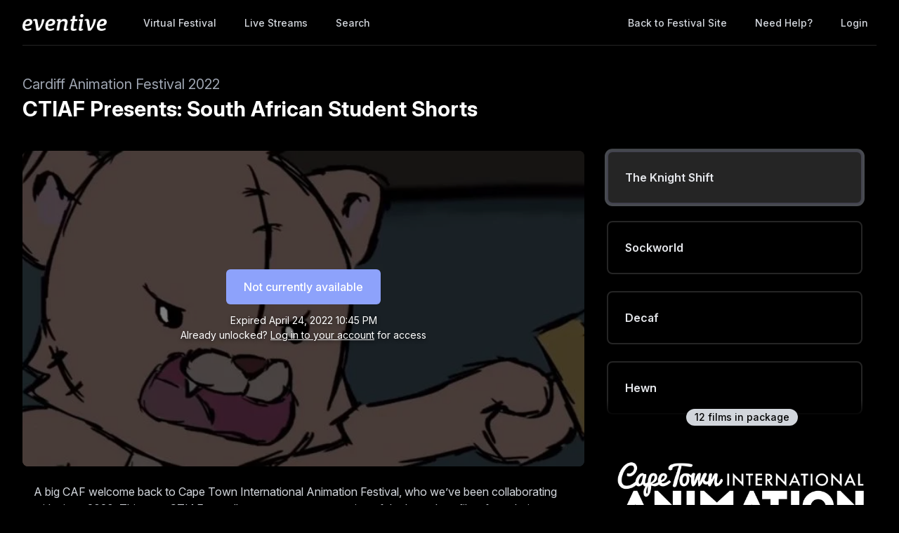

--- FILE ---
content_type: text/html; charset=utf-8
request_url: https://watch.eventive.org/caf22/play/6227ec7139bda800c0a9ddce/6227f11936a0e200672b8f87
body_size: 17545
content:
<!DOCTYPE html><html lang="en"><head><link rel="stylesheet" href="https://rsms.me/inter/inter.css"/><link rel="stylesheet" href="https://cdn.bitmovin.com/player/web/8.81.0/bitmovinplayer-ui.css"/><script async="" src="https://www.googletagmanager.com/gtag/js?id=G-P04DNRBT1Y"></script><script>
                window.dataLayer = window.dataLayer || [];
                function gtag(){dataLayer.push(arguments);}
                gtag('js', new Date());
                gtag('config', 'G-P04DNRBT1Y');
              </script><script>
                (function(i,s,o,g,r,a,m){i['GoogleAnalyticsObject']=r;i[r]=i[r]||function(){
                (i[r].q=i[r].q||[]).push(arguments)},i[r].l=1*new Date();a=s.createElement(o),
                m=s.getElementsByTagName(o)[0];a.async=1;a.src=g;m.parentNode.insertBefore(a,m)
                })(window,document,'script','https://www.google-analytics.com/analytics.js','ga');
              </script><script>
                !function(f,b,e,v,n,t,s)
                {if(f.fbq)return;n=f.fbq=function(){n.callMethod?
                n.callMethod.apply(n,arguments):n.queue.push(arguments)};
                if(!f._fbq)f._fbq=n;n.push=n;n.loaded=!0;n.version='2.0';
                n.queue=[];t=b.createElement(e);t.async=!0;
                t.src=v;s=b.getElementsByTagName(e)[0];
                s.parentNode.insertBefore(t,s)}(window, document,'script',
                'https://connect.facebook.net/en_US/fbevents.js');
                fbq('init','648382377723787');fbq('trackSingle','648382377723787','PageView');
              </script><meta charSet="utf-8"/><meta name="facebook-domain-verification" content="jp5m3mhiu5bjfmyowyydqryqvy67l3"/><meta name="apple-mobile-web-app-title" content="Cardiff Animation Festival 2022"/><meta name="viewport" content="width=device-width,minimum-scale=1,initial-scale=1,user-scalable=no"/><link rel="apple-touch-icon" sizes="180x180" href="https://eventive.imgix.net/app_icon.png?fm=png&amp;w=180"/><link rel="icon" type="image/png" sizes="32x32" href="https://eventive.imgix.net/app_icon.png?fm=png&amp;w=32"/><link rel="icon" type="image/png" sizes="16x16" href="https://eventive.imgix.net/app_icon.png?fm=png&amp;w=16"/><script src="https://js.stripe.com/v3/"></script><script defer="" src="https://www.gstatic.com/cv/js/sender/v1/cast_sender.js"></script><script defer="" src="https://src.litix.io/shakaplayer/4/shakaplayer-mux.js"></script><script type="text/javascript" src="https://cdn.jsdelivr.net/npm/bitmovin-player@8.100.0/bitmovinplayer.min.js" async=""></script><script type="text/javascript" src="https://cdn.jsdelivr.net/npm/bitmovin-player@8.100.0/bitmovinplayer-ui.js" async=""></script><script type="text/javascript" src="https://src.litix.io/bitmovin/5/bitmovin-mux.js" async=""></script><script type="text/javascript" src="https://cdn.bitmovin.com/analytics/web/2/bitmovinanalytics.min.js" async=""></script><script src="https://global.localizecdn.com/localize.js"></script><script>!function(a){if(!a.Localize){a.Localize={};for(var e=["translate","untranslate","phrase","initialize","translatePage","setLanguage","getLanguage","getSourceLanguage","detectLanguage","getAvailableLanguages","untranslatePage","bootstrap","prefetch","on","off","hideWidget","showWidget"],t=0;t<e.length;t++)a.Localize[e[t]]=function(){}}}(window);</script><script>Localize.initialize({ key: "gTiRu8NKt2Wn4", rememberLanguage: true, blockedClasses: ["no-translate","tenant-injected-html","Eventive__LanguageSwitcher__container"], blockedIds: ["__next-route-announcer__"] });</script><title>The Knight Shift | CTIAF Presents: South African Student Shorts | Cardiff Animation Festival 2022</title><meta property="og:title" content="The Knight Shift | CTIAF Presents: South African Student Shorts | Cardiff Animation Festival 2022"/><meta property="og:description" content=""/><meta property="og:image" content="https://static-a.eventive.org/164678490666845efeaceee61bdee065f.jpg"/><meta name="next-head-count" content="21"/><link rel="preload" href="/_next/static/css/1f3279855788f60ea8d0.css" as="style"/><link rel="stylesheet" href="/_next/static/css/1f3279855788f60ea8d0.css" data-n-g=""/><link rel="preload" href="/_next/static/css/0a6e9910e4e302107b03.css" as="style"/><link rel="stylesheet" href="/_next/static/css/0a6e9910e4e302107b03.css" data-n-p=""/><noscript data-n-css=""></noscript><script defer="" nomodule="" src="/_next/static/chunks/polyfills-a40ef1678bae11e696dba45124eadd70.js"></script><script src="/_next/static/chunks/webpack-35a013b242144b0ec52c.js" defer=""></script><script src="/_next/static/chunks/framework-bb8160a97ca9c7af5646.js" defer=""></script><script src="/_next/static/chunks/main-337b6c9b63e2597c6860.js" defer=""></script><script src="/_next/static/chunks/pages/_app-27c46ca8872936ad171d.js" defer=""></script><script src="/_next/static/chunks/6482-dc0cd4c7eba1832615e7.js" defer=""></script><script src="/_next/static/chunks/3020-b35d85f10cef413396ec.js" defer=""></script><script src="/_next/static/chunks/1035-92940321fa9daf6570b0.js" defer=""></script><script src="/_next/static/chunks/2476-ca4cd92a840aaca8eba5.js" defer=""></script><script src="/_next/static/chunks/pages/%5BfestivalId%5D/play/%5B...programId%5D-064b932f79704524d75e.js" defer=""></script><script src="/_next/static/_0YUjEBRxoREyZGulYU2i/_buildManifest.js" defer=""></script><script src="/_next/static/_0YUjEBRxoREyZGulYU2i/_ssgManifest.js" defer=""></script></head><body class="bg-gray-800 color-palette-black"><div id="__next"><div data-iframe-height=""><div class="bg-gray-800 pb-32"><nav class="bg-gray-800"><div class="max-w-7xl mx-auto lg:px-8"><div class="border-b border-gray-700"><div class="flex items-center justify-between h-16 px-4 lg:px-0"><div class="flex items-center"><div class="flex-shrink-0 text-center eventive__logo-container"><a href="/"><img src="/images/eventive-logo.png" style="height:24px;width:120px" alt="Eventive"/></a></div><div class="hidden lg:block"><div class="flex items-baseline ml-10"><a class="px-3 py-2 rounded-md text-sm font-medium text-gray-300 hover:text-white hover:bg-gray-700 focus:outline-none focus:text-white focus:bg-gray-700 no-translate" href="/caf22">Virtual Festival</a><a class="px-3 py-2 rounded-md text-sm font-medium text-gray-300 hover:text-white hover:bg-gray-700 focus:outline-none focus:text-white focus:bg-gray-700 no-translate ml-4" href="/caf22/live">Live Streams</a><a class="px-3 py-2 rounded-md text-sm font-medium text-gray-300 hover:text-white hover:bg-gray-700 focus:outline-none focus:text-white focus:bg-gray-700 no-translate ml-4" href="/caf22/search">Search</a></div></div></div><div class="hidden lg:block"><div class="ml-4 flex items-center lg:ml-6"><a href="https://caf22.eventive.org/" class="px-3 py-2 rounded-md text-sm font-medium text-gray-300 hover:text-white hover:bg-gray-700 focus:outline-none focus:text-white focus:bg-gray-700">Back to Festival Site</a><a class="text-gray-300 hover:text-white hover:bg-gray-700 focus:outline-none focus:text-white focus:bg-gray-700 ml-4 px-3 py-2 rounded-md text-sm font-medium capitalize" href="/help">Need help?</a><button class="pointer ml-4 px-3 py-2 rounded-md text-sm font-medium text-gray-300 hover:text-white hover:bg-gray-700 focus:outline-none focus:text-white focus:bg-gray-700">Login</button></div></div><div class="-mr-2 flex lg:hidden"><button class="inline-flex items-center justify-center p-2 rounded-md text-gray-400 hover:text-white hover:bg-gray-700 focus:outline-none focus:bg-gray-700 focus:text-white"><svg class="h-6 w-6" stroke="currentColor" fill="none" viewBox="0 0 24 24"><path class="inline-flex" stroke-linecap="round" stroke-linejoin="round" stroke-width="2" d="M4 6h16M4 12h16M4 18h16"></path><path class="hidden" stroke-linecap="round" stroke-linejoin="round" stroke-width="2" d="M6 18L18 6M6 6l12 12"></path></svg></button></div></div></div></div><div class="hidden border-b border-gray-700 lg:hidden"><div class="px-2 py-3 sm:px-3"><a class="block px-3 py-2 rounded-md text-base font-medium text-gray-300 hover:text-white hover:bg-gray-700 focus:outline-none focus:text-white focus:bg-gray-700 no-translate" href="/caf22">Virtual Festival</a><a class="block px-3 py-2 rounded-md text-base font-medium text-gray-300 hover:text-white hover:bg-gray-700 focus:outline-none focus:text-white focus:bg-gray-700 no-translate mt-1" href="/caf22/live">Live Streams</a><a class="block px-3 py-2 rounded-md text-base font-medium text-gray-300 hover:text-white hover:bg-gray-700 focus:outline-none focus:text-white focus:bg-gray-700 no-translate mt-1" href="/caf22/search">Search</a><a href="https://caf22.eventive.org/" class="mt-1 block px-3 py-2 rounded-md text-base font-medium text-gray-300 hover:text-white hover:bg-gray-700 focus:outline-none focus:text-white focus:bg-gray-700">Back to Festival Site</a></div><div class="pt-4 pb-3 border-t border-gray-700"><div class="px-2 -mt-1"><a class="block cursor-pointer px-3 py-2 rounded-md text-base font-medium text-gray-400 hover:text-white hover:bg-gray-700 focus:outline-none focus:text-white focus:bg-gray-700" href="/help">Help</a><a class="block cursor-pointer px-3 py-2 rounded-md text-base font-medium text-gray-400 hover:text-white hover:bg-gray-700 focus:outline-none focus:text-white focus:bg-gray-700">Login</a></div></div></div></nav><header class="py-10"><div class="max-w-7xl mx-auto px-4 sm:px-6 lg:px-8"><div><h2 class="inline-block text-gray-400 text-xl no-translate">Cardiff Animation Festival 2022</h2><h3 class="text-3xl leading-10 font-bold text-white no-translate">CTIAF Presents: South African Student Shorts</h3></div></div></header></div><main class="-mt-32"><div class="max-w-7xl mx-auto pb-12 px-4 sm:px-6 lg:px-8" style="min-height:65vh"><div class="sm:flex -mx-4"><div class="sm:w-2/3 px-4"><div class="relative sm:aspect-auto-16-by-9"><div class="relative flex-1 flex flex-col min-h-55vw sm:block sm:absolute sm:inset-0 sm:min-h-0"><img class="absolute inset-0 h-full z-0 object-cover rounded-lg overflow-hidden" src="https://static-a.eventive.org/164678490666845efeaceee61bdee065f.jpg"/><div class="z-10 px-2 py-4 sm:p-0 sm:absolute sm:inset-0 flex-1 flex flex-col items-center justify-center rounded-lg" style="background-color:rgba(0,0,0,0.5)"><div class="items-center flex flex-col sm:flex-row"><div class="inline-flex rounded-md shadow-sm"><button type="button" class="eventive__button inline-flex items-center border border-transparent font-medium rounded-md transition ease-in-out duration-150 focus:outline-none px-6 py-3 text-base leading-6 eventive__button__disabled bg-indigo-400 cursor-not-allowed text-always-white select-none" disabled="">Not currently available</button></div></div><div class="text-always-white mt-3 text-sm px-4 max-w-lg text-center" style="text-shadow:0 2px 5px rgba(0, 0, 0, 0.5)"><div class="text-center">Expired<!-- --> <span class="no-translate">April 24, 2022 10:45 PM</span><div class="mb-2"><div>Already unlocked?<!-- --> <button class="underline hover:text-always-gray-200 focus:outline-none" style="text-shadow:0 2px 5px rgba(0, 0, 0, 0.5)">Log in to your account</button> <!-- -->for access</div></div></div></div></div></div></div><div class="hidden sm:block mt-6 border-gray-600 px-4"><div><div class="tenant-injected-html mb-3 text-gray-300 pb-3 border-b border-gray-600"><p><span style="background-color: transparent;">A big CAF welcome back to Cape Town International Animation Festival, who we’ve been collaborating with since 2020. This year CTIAF proudly presents a retrospective of the best short films from their Student Awards from the last 5 years. Expect unique art, heartwarming stories, experimental animation and a variety of disciplines in this collection of great South African Animation from young creators.</span></p><p><br></p><p>Adv 12+</p><p><br></p><p>Please fill out our feedback form <a href="https://forms.gle/N7J5CQWR78maH4zL6" target="_blank" style="color: rgb(255, 153, 0);"><strong>here</strong></a> it really helps us plan all our events!</p><p><br></p><p><em style="background-color: transparent;">Croeso mawr gan CAF yn ôl i Ŵyl Animeiddio Ryngwladol Cape Town, yr ydym wedi bod yn cydweithio â hi ers 2020. Eleni mae CTIAF yn falch o gyflwyno ôl-sylliad o’r ffilmiau byr gorau o’u Gwobrau Myfyrwyr dros y 5 mlynedd diwethaf. Disgwyliwch gelf unigryw, storïau twymgalon, animeiddio arbrofol ac amrywiaeth o ddisgyblaethau yn y casgliad hwn o Animeiddio gwych o Dde Affrica gan grewyr ifanc.</em></p></div><div><div class="tenant-injected-html mb-2 text-gray-300 mt-2"><p>Macko, the teddy bear, battles through the Land of Nightmares on a rescue mission to save Timmy from the Boogeyman.</p></div><div class="flex flex-col-reverse sm:flex-row -mx-4 w-full"><div class="flex flex-row w-full sm:w-full"><div class="w-1/2 px-4"><ul><li><div class="text-gray-400 leading-5 mt-3 uppercase text-xs">Year</div><div class="text-gray-300 leading-5 no-translate">2018<!-- --> </div></li></ul></div><div class="w-1/2 px-4"><ul><li><div class="text-gray-400 leading-5 mt-3 uppercase text-xs">Director</div><div class="text-gray-300 leading-5 no-translate">Lateesha Gillespie<!-- --> </div></li></ul></div></div></div></div><div class="mt-4"><div class="resp-sharing-button__group"><a class="resp-sharing-button__link" href="https://facebook.com/sharer/sharer.php?u=null" target="_blank" rel="noopener" aria-label="Facebook"><div class="resp-sharing-button resp-sharing-button--facebook resp-sharing-button--medium"><div aria-hidden="true" class="resp-sharing-button__icon resp-sharing-button__icon--solid"><svg xmlns="http://www.w3.org/2000/svg" viewBox="0 0 24 24"><path d="M18.77 7.46H14.5v-1.9c0-.9.6-1.1 1-1.1h3V.5h-4.33C10.24.5 9.5 3.44 9.5 5.32v2.15h-3v4h3v12h5v-12h3.85l.42-4z"></path></svg></div></div></a><a class="resp-sharing-button__link" href="https://twitter.com/intent/tweet/?text=null&amp;url=null" target="_blank" rel="noopener" aria-label="Twitter"><div class="resp-sharing-button resp-sharing-button--twitter resp-sharing-button--medium"><div aria-hidden="true" class="resp-sharing-button__icon resp-sharing-button__icon--solid"><svg xmlns="http://www.w3.org/2000/svg" viewBox="0 0 24 24"><path d="M23.44 4.83c-.8.37-1.5.38-2.22.02.93-.56.98-.96 1.32-2.02-.88.52-1.86.9-2.9 1.1-.82-.88-2-1.43-3.3-1.43-2.5 0-4.55 2.04-4.55 4.54 0 .36.03.7.1 1.04-3.77-.2-7.12-2-9.36-4.75-.4.67-.6 1.45-.6 2.3 0 1.56.8 2.95 2 3.77-.74-.03-1.44-.23-2.05-.57v.06c0 2.2 1.56 4.03 3.64 4.44-.67.2-1.37.2-2.06.08.58 1.8 2.26 3.12 4.25 3.16C5.78 18.1 3.37 18.74 1 18.46c2 1.3 4.4 2.04 6.97 2.04 8.35 0 12.92-6.92 12.92-12.93 0-.2 0-.4-.02-.6.9-.63 1.96-1.22 2.56-2.14z"></path></svg></div></div></a><a class="resp-sharing-button__link" href="mailto:?subject=null&amp;body=null" target="_self" rel="noopener" aria-label="Email"><div class="resp-sharing-button resp-sharing-button--email resp-sharing-button--medium"><div aria-hidden="true" class="resp-sharing-button__icon resp-sharing-button__icon--solid"><svg xmlns="http://www.w3.org/2000/svg" viewBox="0 0 24 24"><path d="M22 4H2C.9 4 0 4.9 0 6v12c0 1.1.9 2 2 2h20c1.1 0 2-.9 2-2V6c0-1.1-.9-2-2-2zM7.25 14.43l-3.5 2c-.08.05-.17.07-.25.07-.17 0-.34-.1-.43-.25-.14-.24-.06-.55.18-.68l3.5-2c.24-.14.55-.06.68.18.14.24.06.55-.18.68zm4.75.07c-.1 0-.2-.03-.27-.08l-8.5-5.5c-.23-.15-.3-.46-.15-.7.15-.22.46-.3.7-.14L12 13.4l8.23-5.32c.23-.15.54-.08.7.15.14.23.07.54-.16.7l-8.5 5.5c-.08.04-.17.07-.27.07zm8.93 1.75c-.1.16-.26.25-.43.25-.08 0-.17-.02-.25-.07l-3.5-2c-.24-.13-.32-.44-.18-.68s.44-.32.68-.18l3.5 2c.24.13.32.44.18.68z"></path></svg></div></div></a><a class="resp-sharing-button__link"><div class="resp-sharing-button resp-sharing-button--copy resp-sharing-button--medium"><span class="text-xs font-medium">Copy link</span></div></a><div><div class="relative inline-block text-left"><span><span class="inline-flex rounded-md shadow-sm"><button class="m-2 cursor-pointer resp-sharing-button resp-sharing-button--copy text-xs font-medium">Add to calendar</button></span></span></div></div></div></div></div></div></div><div class="sm:w-1/3 sm:mt-0 mt-12 px-4 sticky top-0"><div class="-my-6 relative -mb-2 sm:-mb-6 pb-6"><div class="absolute slider-up-background h-6 z-10 pointer-events-none" style="top:0;left:-1rem;right:1rem"></div><div class="absolute slider-down-background h-6 bottom-5 z-10 pointer-events-none" style="left:-10px;right:20px"></div><div class="absolute bottom-2 left-0 right-0 flex justify-center z-10"><span class="inline-flex items-center px-3 py-0.5 rounded-full text-sm font-medium leading-5 bg-gray-300 text-gray-800">12<!-- --> film<!-- -->s<!-- --> in package</span></div><div class="relative pl-2 -ml-2 scrollbarred -mr-2 pr-2" style="max-height:400px;overflow-y:auto"><a class="block shadow rounded-lg border-2 my-6 px-4 py-5 sm:p-6 border-gray-700 bg-gray-800 cursor-pointer hover:shadow-outline-gray hover:bg-gray-700 transition-all duration-150" href="/caf22/play/6227ec7139bda800c0a9ddce/6227ef669276fe0073ec08b9"><div class="text-gray-200 font-semibold no-translate">Mr &amp; Mrs Mantis</div><div class="text-gray-300 text-sm no-translate line-clamp-2-lines"></div><div class="text-gray-400 mt-2 text-sm flex flex-row items-center"><svg viewBox="0 0 24 24" fill="currentColor" class="w-6 h-6 mr-1" style="margin-left:-2px"><path d="M0 0h24v24H0z" fill="none"></path><path d="M19 4H5c-1.11 0-2 .9-2 2v12c0 1.1.89 2 2 2h14c1.1 0 2-.9 2-2V6c0-1.1-.9-2-2-2zm-8 7H9.5v-.5h-2v3h2V13H11v1c0 .55-.45 1-1 1H7c-.55 0-1-.45-1-1v-4c0-.55.45-1 1-1h3c.55 0 1 .45 1 1v1zm7 0h-1.5v-.5h-2v3h2V13H18v1c0 .55-.45 1-1 1h-3c-.55 0-1-.45-1-1v-4c0-.55.45-1 1-1h3c.55 0 1 .45 1 1v1z"></path></svg><span>Closed captions available</span></div></a><a class="block shadow rounded-lg border-2 my-6 px-4 py-5 sm:p-6 border-gray-700 bg-gray-800 cursor-pointer hover:shadow-outline-gray hover:bg-gray-700 transition-all duration-150" href="/caf22/play/6227ec7139bda800c0a9ddce/6227efcaa7f21e00de73cf58"><div class="text-gray-200 font-semibold no-translate">Jac &amp; Chonk</div><div class="text-gray-300 text-sm no-translate line-clamp-2-lines"></div></a><a class="block shadow rounded-lg border-2 my-6 px-4 py-5 sm:p-6 border-gray-700 bg-gray-800 cursor-pointer hover:shadow-outline-gray hover:bg-gray-700 transition-all duration-150" href="/caf22/play/6227ec7139bda800c0a9ddce/6227eff89b45d800a9488faa"><div class="text-gray-200 font-semibold no-translate">The Other Side</div><div class="text-gray-300 text-sm no-translate line-clamp-2-lines"></div></a><a class="block shadow rounded-lg border-2 my-6 px-4 py-5 sm:p-6 border-gray-700 bg-gray-800 cursor-pointer hover:shadow-outline-gray hover:bg-gray-700 transition-all duration-150" href="/caf22/play/6227ec7139bda800c0a9ddce/6227f034b0382c002987145b"><div class="text-gray-200 font-semibold no-translate">The Sugarcane Man</div><div class="text-gray-300 text-sm no-translate line-clamp-2-lines"></div></a><a class="block shadow rounded-lg border-2 my-6 px-4 py-5 sm:p-6 border-gray-700 bg-gray-800 cursor-pointer hover:shadow-outline-gray hover:bg-gray-700 transition-all duration-150" href="/caf22/play/6227ec7139bda800c0a9ddce/6227f07539bda800c0a9e040"><div class="text-gray-200 font-semibold no-translate">The Boy and Robin</div><div class="text-gray-300 text-sm no-translate line-clamp-2-lines"></div></a><a class="block shadow rounded-lg border-2 my-6 px-4 py-5 sm:p-6 border-gray-700 bg-gray-800 cursor-pointer hover:shadow-outline-gray hover:bg-gray-700 transition-all duration-150" href="/caf22/play/6227ec7139bda800c0a9ddce/6227f0af36f210006e6aeccd"><div class="text-gray-200 font-semibold no-translate">Undone</div><div class="text-gray-300 text-sm no-translate line-clamp-2-lines"></div></a><a class="block shadow rounded-lg border-2 my-6 px-4 py-5 sm:p-6 border-gray-700 bg-gray-800 cursor-pointer hover:shadow-outline-gray hover:bg-gray-700 transition-all duration-150" href="/caf22/play/6227ec7139bda800c0a9ddce/6227f1a813e8af00536a3d5b"><div class="text-gray-200 font-semibold no-translate">Rocket Boys</div><div class="text-gray-300 text-sm no-translate line-clamp-2-lines"></div></a><a class="block shadow rounded-lg border-2 my-6 px-4 py-5 sm:p-6 border-gray-700 bg-gray-800 cursor-pointer hover:shadow-outline-gray hover:bg-gray-700 transition-all duration-150" href="/caf22/play/6227ec7139bda800c0a9ddce/6227f1d828aa630030185ab2"><div class="text-gray-200 font-semibold no-translate">Mite-y Beard</div><div class="text-gray-300 text-sm no-translate line-clamp-2-lines"></div><div class="text-gray-400 mt-2 text-sm flex flex-row items-center"><svg viewBox="0 0 24 24" fill="currentColor" class="w-6 h-6 mr-1" style="margin-left:-2px"><path d="M0 0h24v24H0z" fill="none"></path><path d="M19 4H5c-1.11 0-2 .9-2 2v12c0 1.1.89 2 2 2h14c1.1 0 2-.9 2-2V6c0-1.1-.9-2-2-2zm-8 7H9.5v-.5h-2v3h2V13H11v1c0 .55-.45 1-1 1H7c-.55 0-1-.45-1-1v-4c0-.55.45-1 1-1h3c.55 0 1 .45 1 1v1zm7 0h-1.5v-.5h-2v3h2V13H18v1c0 .55-.45 1-1 1h-3c-.55 0-1-.45-1-1v-4c0-.55.45-1 1-1h3c.55 0 1 .45 1 1v1z"></path></svg><span>Closed captions available</span></div></a><a class="block shadow rounded-lg border-2 my-6 px-4 py-5 sm:p-6 border-gray-600 bg-gray-700 shadow-outline-gray hover:shadow-outline-gray hover:bg-gray-700 transition-all duration-150" href="/caf22/play/6227ec7139bda800c0a9ddce/6227f11936a0e200672b8f87"><div class="text-gray-200 font-semibold no-translate">The Knight Shift</div><div class="text-gray-300 text-sm no-translate"></div></a><a class="block shadow rounded-lg border-2 my-6 px-4 py-5 sm:p-6 border-gray-700 bg-gray-800 cursor-pointer hover:shadow-outline-gray hover:bg-gray-700 transition-all duration-150" href="/caf22/play/6227ec7139bda800c0a9ddce/6227f2e4ebc832005b985f2f"><div class="text-gray-200 font-semibold no-translate">Sockworld</div><div class="text-gray-300 text-sm no-translate line-clamp-2-lines"></div></a><a class="block shadow rounded-lg border-2 my-6 px-4 py-5 sm:p-6 border-gray-700 bg-gray-800 cursor-pointer hover:shadow-outline-gray hover:bg-gray-700 transition-all duration-150" href="/caf22/play/6227ec7139bda800c0a9ddce/6227f3266461ff003e2cf522"><div class="text-gray-200 font-semibold no-translate">Decaf</div><div class="text-gray-300 text-sm no-translate line-clamp-2-lines"></div></a><a class="block shadow rounded-lg border-2 my-6 px-4 py-5 sm:p-6 border-gray-700 bg-gray-800 cursor-pointer hover:shadow-outline-gray hover:bg-gray-700 transition-all duration-150" href="/caf22/play/6227ec7139bda800c0a9ddce/6227f20febc832005b985e9c"><div class="text-gray-200 font-semibold no-translate">Hewn</div><div class="text-gray-300 text-sm no-translate line-clamp-2-lines"></div></a></div></div><div class="mt-12 rounded-lg overflow-hidden"><a href="https://www.ctiaf.com/en-gb.html" target="_blank"><img class="w-full" src="https://static-a.eventive.org/c4ecc2e862b7881856c7054402b11c68.png"/></a></div></div><div class="sm:hidden mt-6 border-gray-600 px-6"><div><div class="tenant-injected-html mb-3 text-gray-300 pb-3 border-b border-gray-600"><p><span style="background-color: transparent;">A big CAF welcome back to Cape Town International Animation Festival, who we’ve been collaborating with since 2020. This year CTIAF proudly presents a retrospective of the best short films from their Student Awards from the last 5 years. Expect unique art, heartwarming stories, experimental animation and a variety of disciplines in this collection of great South African Animation from young creators.</span></p><p><br></p><p>Adv 12+</p><p><br></p><p>Please fill out our feedback form <a href="https://forms.gle/N7J5CQWR78maH4zL6" target="_blank" style="color: rgb(255, 153, 0);"><strong>here</strong></a> it really helps us plan all our events!</p><p><br></p><p><em style="background-color: transparent;">Croeso mawr gan CAF yn ôl i Ŵyl Animeiddio Ryngwladol Cape Town, yr ydym wedi bod yn cydweithio â hi ers 2020. Eleni mae CTIAF yn falch o gyflwyno ôl-sylliad o’r ffilmiau byr gorau o’u Gwobrau Myfyrwyr dros y 5 mlynedd diwethaf. Disgwyliwch gelf unigryw, storïau twymgalon, animeiddio arbrofol ac amrywiaeth o ddisgyblaethau yn y casgliad hwn o Animeiddio gwych o Dde Affrica gan grewyr ifanc.</em></p></div><div><div class="tenant-injected-html mb-2 text-gray-300 mt-2"><p>Macko, the teddy bear, battles through the Land of Nightmares on a rescue mission to save Timmy from the Boogeyman.</p></div><div class="flex flex-col-reverse sm:flex-row -mx-4 w-full"><div class="flex flex-row w-full sm:w-full"><div class="w-1/2 px-4"><ul><li><div class="text-gray-400 leading-5 mt-3 uppercase text-xs">Year</div><div class="text-gray-300 leading-5 no-translate">2018<!-- --> </div></li></ul></div><div class="w-1/2 px-4"><ul><li><div class="text-gray-400 leading-5 mt-3 uppercase text-xs">Director</div><div class="text-gray-300 leading-5 no-translate">Lateesha Gillespie<!-- --> </div></li></ul></div></div></div></div><div class="mt-4"><div class="resp-sharing-button__group"><a class="resp-sharing-button__link" href="https://facebook.com/sharer/sharer.php?u=null" target="_blank" rel="noopener" aria-label="Facebook"><div class="resp-sharing-button resp-sharing-button--facebook resp-sharing-button--medium"><div aria-hidden="true" class="resp-sharing-button__icon resp-sharing-button__icon--solid"><svg xmlns="http://www.w3.org/2000/svg" viewBox="0 0 24 24"><path d="M18.77 7.46H14.5v-1.9c0-.9.6-1.1 1-1.1h3V.5h-4.33C10.24.5 9.5 3.44 9.5 5.32v2.15h-3v4h3v12h5v-12h3.85l.42-4z"></path></svg></div></div></a><a class="resp-sharing-button__link" href="https://twitter.com/intent/tweet/?text=null&amp;url=null" target="_blank" rel="noopener" aria-label="Twitter"><div class="resp-sharing-button resp-sharing-button--twitter resp-sharing-button--medium"><div aria-hidden="true" class="resp-sharing-button__icon resp-sharing-button__icon--solid"><svg xmlns="http://www.w3.org/2000/svg" viewBox="0 0 24 24"><path d="M23.44 4.83c-.8.37-1.5.38-2.22.02.93-.56.98-.96 1.32-2.02-.88.52-1.86.9-2.9 1.1-.82-.88-2-1.43-3.3-1.43-2.5 0-4.55 2.04-4.55 4.54 0 .36.03.7.1 1.04-3.77-.2-7.12-2-9.36-4.75-.4.67-.6 1.45-.6 2.3 0 1.56.8 2.95 2 3.77-.74-.03-1.44-.23-2.05-.57v.06c0 2.2 1.56 4.03 3.64 4.44-.67.2-1.37.2-2.06.08.58 1.8 2.26 3.12 4.25 3.16C5.78 18.1 3.37 18.74 1 18.46c2 1.3 4.4 2.04 6.97 2.04 8.35 0 12.92-6.92 12.92-12.93 0-.2 0-.4-.02-.6.9-.63 1.96-1.22 2.56-2.14z"></path></svg></div></div></a><a class="resp-sharing-button__link" href="mailto:?subject=null&amp;body=null" target="_self" rel="noopener" aria-label="Email"><div class="resp-sharing-button resp-sharing-button--email resp-sharing-button--medium"><div aria-hidden="true" class="resp-sharing-button__icon resp-sharing-button__icon--solid"><svg xmlns="http://www.w3.org/2000/svg" viewBox="0 0 24 24"><path d="M22 4H2C.9 4 0 4.9 0 6v12c0 1.1.9 2 2 2h20c1.1 0 2-.9 2-2V6c0-1.1-.9-2-2-2zM7.25 14.43l-3.5 2c-.08.05-.17.07-.25.07-.17 0-.34-.1-.43-.25-.14-.24-.06-.55.18-.68l3.5-2c.24-.14.55-.06.68.18.14.24.06.55-.18.68zm4.75.07c-.1 0-.2-.03-.27-.08l-8.5-5.5c-.23-.15-.3-.46-.15-.7.15-.22.46-.3.7-.14L12 13.4l8.23-5.32c.23-.15.54-.08.7.15.14.23.07.54-.16.7l-8.5 5.5c-.08.04-.17.07-.27.07zm8.93 1.75c-.1.16-.26.25-.43.25-.08 0-.17-.02-.25-.07l-3.5-2c-.24-.13-.32-.44-.18-.68s.44-.32.68-.18l3.5 2c.24.13.32.44.18.68z"></path></svg></div></div></a><a class="resp-sharing-button__link"><div class="resp-sharing-button resp-sharing-button--copy resp-sharing-button--medium"><span class="text-xs font-medium">Copy link</span></div></a><div><div class="relative inline-block text-left"><span><span class="inline-flex rounded-md shadow-sm"><button class="m-2 cursor-pointer resp-sharing-button resp-sharing-button--copy text-xs font-medium">Add to calendar</button></span></span></div></div></div></div></div></div></div></div></main><div class="max-w-7xl mx-auto py-6 px-4 sm:px-6 lg:px-8"><img src="https://static-a.eventive.org/2142948716986394877c33700bf5459b.png" class="w-full"/></div><footer class="pt-6 pb-12"><div class="text-center text-gray-200 text-sm"><a href="https://eventive.org" target="_blank">Powered by Eventive</a></div><div class="mt-1 text-center text-gray-300 text-xs"><a class="hover:underline" href="/help">Help</a> <!-- -->·<!-- --> <a class="hover:underline" href="https://eventive.org/terms/" target="_blank">Terms</a> <!-- -->·<!-- --> <a class="hover:underline" href="https://eventive.org/privacy/" target="_blank">Privacy</a> <!-- -->·<!-- --> <a class="hover:underline" href="https://status.eventive.org/" target="_blank">System Status</a></div></footer></div><div id="_rht_toaster" style="position:fixed;z-index:9999;top:16px;left:16px;right:16px;bottom:16px;pointer-events:none"></div></div><script id="__NEXT_DATA__" type="application/json">{"props":{"pageProps":{"initialData":{"_id":"6227ec7139bda800c0a9ddce","ticket_buckets":[{"id":"6227ec7139bda800c0a9ddcf","name":"Virtual Admission","price":500,"unlimited":false,"quantity":250,"quantity_sold":24,"quantity_scanned":0,"quantity_remaining":226,"public":true,"autoissue_companion_ticket":[],"exclude_capacity":false,"lock_admin_only":false,"variable_price":true,"variable_price_minimum":300,"variants":[],"applicable_pass_buckets":[],"is_active":true,"virtual_intervals":null}],"start_time":"2022-04-06T23:00:00.000Z","end_time":"2022-04-24T22:45:00.000Z","standalone_ticket_sales_enabled":false,"name":"CTIAF Presents: South African Student Shorts","description":"\u003cp\u003e\u003cspan style=\"background-color: transparent;\"\u003eA big CAF welcome back to Cape Town International Animation Festival, who we’ve been collaborating with since 2020. This year CTIAF proudly presents a retrospective of the best short films from their Student Awards from the last 5 years. Expect unique art, heartwarming stories, experimental animation and a variety of disciplines in this collection of great South African Animation from young creators.\u003c/span\u003e\u003c/p\u003e\u003cp\u003e\u003cbr\u003e\u003c/p\u003e\u003cp\u003eAdv 12+\u003c/p\u003e\u003cp\u003e\u003cbr\u003e\u003c/p\u003e\u003cp\u003ePlease fill out our feedback form \u003ca href=\"https://forms.gle/N7J5CQWR78maH4zL6\" target=\"_blank\" style=\"color: rgb(255, 153, 0);\"\u003e\u003cstrong\u003ehere\u003c/strong\u003e\u003c/a\u003e it really helps us plan all our events!\u003c/p\u003e\u003cp\u003e\u003cbr\u003e\u003c/p\u003e\u003cp\u003e\u003cem style=\"background-color: transparent;\"\u003eCroeso mawr gan CAF yn ôl i Ŵyl Animeiddio Ryngwladol Cape Town, yr ydym wedi bod yn cydweithio â hi ers 2020. Eleni mae CTIAF yn falch o gyflwyno ôl-sylliad o’r ffilmiau byr gorau o’u Gwobrau Myfyrwyr dros y 5 mlynedd diwethaf. Disgwyliwch gelf unigryw, storïau twymgalon, animeiddio arbrofol ac amrywiaeth o ddisgyblaethau yn y casgliad hwn o Animeiddio gwych o Dde Affrica gan grewyr ifanc.\u003c/em\u003e\u003c/p\u003e","watch_interval":172800000,"unlock_interval":-118135505386,"visibility":"visible","geographic_restrictions":[],"geographic_exclusions":[],"image":"https://static-a.eventive.org/16467836906387f15b8059dbeca4cb04d.jpg","display_ads":[{"url":"https://www.ctiaf.com/en-gb.html","image":"https://static-a.eventive.org/c4ecc2e862b7881856c7054402b11c68.png"}],"allow_preorder":true,"aarp_member_required":false,"virtual_balloting_enabled":false,"virtual_balloting_closed":true,"virtual_balloting_inline_during_playback":false,"virtual_balloting_consolidated":false,"checkout_options":{"fee":0,"tax_percent":0,"show_donate_prompt_with_message":"Support {{name}} and cover our streaming costs with an optional donation.","show_custom_checkout_message":false},"films":[{"id":"6227ef669276fe0073ec08b9","name":"Mr \u0026 Mrs Mantis","sort_key":"Mr \u0026 Mrs Mantis","description":"\u003cp\u003eMrs Mantis has recently devoured her husband. She is seated in a dimly lit bar, mulling over this perfectly regular series of events. Memories of Mr Mantis fill her with lust and reluctant regret. Although Mrs Mantis considers herself a strong and independent woman, she is somehow struggling to come to terms with this perfectly normal occurrence. \u003c/p\u003e","short_description":"","image":"https://static-a.eventive.org/164678445012150a57627483d930e2614.jpg","poster_image":"https://static-a.eventive.org/1646784443715d9a1f874c5323445cd04.jpg","filmmaker_image":"undefined","credits":{"director":"Maya Kahanovits"},"details":{"year":"2021"},"expanded_credits":[],"captions_available":true,"type":"vod"},{"id":"6227efcaa7f21e00de73cf58","name":"Jac \u0026 Chonk","sort_key":"Jac \u0026 Chonk","description":"\u003cp\u003eA jelly twist on 'Jack and the Giant Beanstalk'\u003c/p\u003e","short_description":"","image":"https://static-a.eventive.org/1646784501509cf2cc6c74999ef62e80f.jpg","poster_image":"https://static-a.eventive.org/1646784499456b866e404f4b789dee9f1.jpg","filmmaker_image":"undefined","credits":{"director":"Winona Swanepoel"},"details":{"year":"2021"},"expanded_credits":[],"captions_available":false,"type":"vod"},{"id":"6227eff89b45d800a9488faa","name":"The Other Side","sort_key":"Other Side, The","description":"\u003cp\u003eOur story begins on a chicken farm in the Karoo. Loud and obnoxious, Clucky who wakes all of the chickens up tries his best to look after the grumpy prize chicken, Oom. Oom gets very upset by Clucky’s antics and snaps at him, causing him to leave the farm. The following day Oom searches for his friend and takes the risk to venture out of the farm.\u003c/p\u003e","short_description":"","image":"https://static-a.eventive.org/16467845604335ade0e2ac77ec2af9bf3.jpg","poster_image":"https://static-a.eventive.org/1646784558004b646b6d06c419b055322.jpg","filmmaker_image":"undefined","credits":{"director":"Emily Davie, Kelly Mitchell"},"details":{"year":"2020"},"expanded_credits":[],"captions_available":false,"type":"vod"},{"id":"6227f034b0382c002987145b","name":"The Sugarcane Man","sort_key":"Sugarcane Man, The","description":"\u003cp\u003eThis story is based on the plight of the many innocent children made into tools of war by Northern Ugandan Warlord, Joseph Kony.\u003c/p\u003e","short_description":"","image":"https://static-a.eventive.org/164678461362635a3432dbf8ae8319d7e.jpg","poster_image":"https://static-a.eventive.org/1646784610004677feb9915a189d813c2.jpg","filmmaker_image":"undefined","credits":{"director":"Leroy LeRoux, Tina Obo"},"details":{"year":"2020"},"expanded_credits":[],"captions_available":false,"type":"vod"},{"id":"6227f07539bda800c0a9e040","name":"The Boy and Robin","sort_key":"Boy and Robin, The","description":"\u003cp\u003eA heroic cowboy must prevent a squad of armed goons from escaping the town after a bank heist. At least, that’s what young Adam believes he must do in his imagination. Inspired by his favourite action and adventure television show, a gripping imaginary battle leaves brave Adam in a suspenseful face-off which inevitably ends in a bang. The lines between imagination and reality become blurred as Adam is forced to face a shift in paradigm\u003c/p\u003e","short_description":"","image":"https://static-a.eventive.org/164678465972455bc287622430fd878b9.jpg","poster_image":"https://static-a.eventive.org/1646784658017cfb57e7d0769d8dfbfae.jpg","filmmaker_image":"undefined","credits":{"director":"Tamika Bramwell, Hannah O’Brien"},"details":{"year":"2020"},"expanded_credits":[],"captions_available":false,"type":"vod"},{"id":"6227f0af36f210006e6aeccd","name":"Undone","sort_key":"Undone","description":"\u003cp\u003eDotty lives alone in her house, finding comfort in her daily knitting routine. When she knits she enters a world where her memories come to life. Dotty enters the knitted world time and time again reliving the same memory. Over time, the different parts that make up this world begin to unravel.At first, when she notices that her world is falling apart she tries to knit everything back together.Ultimately, she is faced with a decision - either she continues to knit everything back together or to accept that she's losing her memories and enjoy what is left of them.\u003c/p\u003e","short_description":"","image":"https://static-a.eventive.org/1646784768971a6463e525fbf8b3da555.jpg","poster_image":"https://static-a.eventive.org/164678473381776c0430754a8e456555f.jpg","filmmaker_image":"undefined","credits":{"director":"Saira George, Sara Laubscher"},"details":{"year":"2019"},"expanded_credits":[],"captions_available":false,"type":"vod"},{"id":"6227f1a813e8af00536a3d5b","name":"Rocket Boys","sort_key":"Rocket Boys","description":"\u003cp\u003eTwo brothers take to the road to chase their life's dream and find their place in the stars. However, their adventure of wonder and fun is not without risk and when the big brother is no longer able to continue on their journey he will have to come to terms with separating himself from his only family. He does this while encouraging his younger brother forward to keep his dream alive.\u003c/p\u003e","short_description":"","image":"https://static-a.eventive.org/164678498124168d6aa5e928cee10334f.jpg","poster_image":"https://static-a.eventive.org/16467849787416533a85460947e9bdd90.jpg","filmmaker_image":"undefined","credits":{"director":"Karien Benz"},"details":{"year":"2018"},"expanded_credits":[],"captions_available":false,"type":"vod"},{"id":"6227f1d828aa630030185ab2","name":"Mite-y Beard","sort_key":"Mite-y Beard","description":"\u003cp\u003eA frustrated wife and an oblivious husband go through their nightly rituals. The moment comes when she actually expects to get a bit of shut eye but she can’t as she is bugged by her husbands annoying beard. She swipes at it and is promptly punished for her behaviour. She arrives with a pair of scissors to get rid of it once and for all! But it has other plans for her. She ends up going on an unexpected adventure, learning about what really lies within her husband, and how to change her perspectives of her situation, in turn changing her world around her.\u003c/p\u003e","short_description":"","image":"https://static-a.eventive.org/16467850357978a185bf0d2ece3d5a622.jpg","poster_image":"https://static-a.eventive.org/164678503316439e9daf9a9b8c13129ee.jpg","filmmaker_image":"undefined","credits":{"director":"Sarah-Leigh Burger"},"details":{"year":"2018"},"expanded_credits":[],"captions_available":true,"type":"vod"},{"id":"6227f11936a0e200672b8f87","name":"The Knight Shift","sort_key":"Knight Shift, The","description":"\u003cp\u003eMacko, the teddy bear, battles through the Land of Nightmares on a rescue mission to save Timmy from the Boogeyman.\u003c/p\u003e","short_description":"","image":"https://static-a.eventive.org/164678490666845efeaceee61bdee065f.jpg","poster_image":"https://static-a.eventive.org/164678490459523e434b7d4080cb733f4.jpg","filmmaker_image":"undefined","credits":{"director":"Lateesha Gillespie"},"details":{"year":"2018"},"expanded_credits":[],"captions_available":false,"type":"vod"},{"id":"6227f2e4ebc832005b985f2f","name":"Sockworld","sort_key":"Sockworld","description":"\u003cp\u003eOur story centers itself around Wednesday, a sock, who wakes up in the middle of the night to find that his partner, Wednesday 2, has left him. He rushes to the tumble dryer, wherein lies the portal to Sockworld, to try and track her down and remind her that they are meant to be together. \u003c/p\u003e","short_description":"","image":"https://static-a.eventive.org/1646785292712dee418232c311336e315.jpg","poster_image":"https://static-a.eventive.org/16467852907145381fed65e5d258d2102.jpg","filmmaker_image":"undefined","credits":{"director":"Melissa Kahn"},"details":{"year":"2018"},"expanded_credits":[],"captions_available":false,"type":"vod"},{"id":"6227f3266461ff003e2cf522","name":"Decaf","sort_key":"Decaf","description":"\u003cp\u003eEnergetic puppy, Noodle, would like to play with his lazy kitten friend, MoeMoe, so he decides to wake her up with some coffee. A serious caffeine addiction kicks in and Noodle gets way more than he bargained for.  \u003c/p\u003e","short_description":"","image":"https://static-a.eventive.org/16467853720885316871f4a67ebbb5e9c.jpg","poster_image":"https://static-a.eventive.org/16467853700748472395964d149e0ff34.jpg","filmmaker_image":"undefined","credits":{"director":"Christopher Masuabi"},"details":{"year":"2018"},"expanded_credits":[],"captions_available":false,"type":"vod"},{"id":"6227f20febc832005b985e9c","name":"Hewn","sort_key":"Hewn","description":"\u003cp\u003eA wooden father struggles to support his metal child who consumes wood to survive. As the boy grows older so does his rate of consumption. The day comes when he brings their home to the ground, they have nothing left. \u003c/p\u003e","short_description":"","image":"https://static-a.eventive.org/16467854325926bed9d31785fe2a864e0.jpg","poster_image":"https://static-a.eventive.org/1646785430617dfcc15b7f3aec3e72224.jpg","filmmaker_image":"undefined","credits":{"director":"Kelly McCarter"},"details":{"year":"2017"},"expanded_credits":[],"captions_available":false,"type":"vod"}],"show_mailing_list_opt_in":true,"mailing_list_opt_in_message":"Yes, please add me to your mailing list.","sales_disabled_unless_coupon":false,"event_bucket_id":"61f7e07020875f00d450f15c","unlock_with_pass":null,"unlock_with_pass_ticket_bucket":null,"is_available":false,"free_ticket_bucket":null,"owner":"5f5fe942d3ce7f00927f870c","has_valid_subscription":false},"initialKey":"watch/events/6227ec7139bda800c0a9ddce","initialTenant":{"tenant":"caf22","endpoint":"https://api.eventive.org/","display_name":"Cardiff Animation Festival 2022","display_short_name":"CAF22","display_name_article":"a","display_timezone":"Europe/London","banner_image":"https://static-a.eventive.org/4fa9b3792f6ccaeebec833f1360b0921.png","logo_image":"https://static-a.eventive.org/181dee7cec24e1472f00b568b58d23ef.png","display_pass":"pass","display_passes":"passes","passes_url_pathname":"passes","display_membership":"membership","display_memberships":"memberships","memberships_url_pathname":"memberships","display_schedule":"schedule","display_film_guide":"film guide","palette":{"primary1Color":"#ff8a99","accent1Color":"#ff8a99"},"invert_colors":false,"invert_colors_alt":false,"urls_use_slugs":false,"additional_routes":[],"include_welcome_page":true,"use_film_guide_as_main_page":false,"welcome_custom_header":false,"welcome_header":"","welcome_show_splash_banner":true,"passes_show_splash_banner":true,"memberships_show_splash_banner":false,"always_show_splash_banner":true,"welcome_splash_banner_image":"","welcome_hide_title":false,"welcome_show_buttons":true,"welcome_show_schedule_button":false,"welcome_schedule_button_title":"Schedule","welcome_show_film_guide_button":false,"welcome_other_buttons":[{"label":"Buy Passes","link":"passes/buy","primary":true},{"label":"Buy Memberships","link":"memberships/buy","primary":false}],"welcome_show_plaintext_message":false,"welcome_message":"","welcome_message_schedule_live":"","welcome_message_teaser":"","welcome_intro_content":{"__html":"\u003cp class=\"ql-align-justify\"\u003eCardiff Animation Festival (CAF) is back for its third year and will showcase some of the best animation from all over the world. Adults, families and filmmakers are all welcome!\u003c/p\u003e\u003cp class=\"ql-align-justify\"\u003e\u003cbr\u003e\u003c/p\u003e\u003cp class=\"ql-align-justify\"\u003eThe programme includes themed short film programmes, feature films, masterclasses, workshops, filmmaker Q+As, industry events, panels, networking events and parties.\u003c/p\u003e\u003cp class=\"ql-align-justify\"\u003e\u003cbr\u003e\u003c/p\u003e\u003cp class=\"ql-align-justify\"\u003e\u003cbr\u003e\u003c/p\u003e\u003cp class=\"ql-align-justify\"\u003eA limited number of reduced-price Early Bird passes are available now. Regular passes and tickets for general sale will be available soon.\u003c/p\u003e\u003cp class=\"ql-align-justify\"\u003e\u003cbr\u003e\u003c/p\u003e\u003cp class=\"ql-align-justify\"\u003eFor the first time ever, Cardiff Animation Festival is going hybrid, with online events held \u003cstrong\u003e7-24 April\u003c/strong\u003e.\u003c/p\u003e\u003cp class=\"ql-align-justify\"\u003e\u003cbr\u003e\u003c/p\u003e\u003cp class=\"ql-align-justify\"\u003e\u003cbr\u003e\u003c/p\u003e\u003cp class=\"ql-align-justify\"\u003e\u003cbr\u003e\u003c/p\u003e\u003cp class=\"ql-align-justify\"\u003e\u003cimg src=\"https://storage.googleapis.com/eventive-static/dac357256bc716cef8d585abf8da5b21.gif\" width=\"176\"\u003e﻿\u003cimg src=\"https://storage.googleapis.com/eventive-static/0c0585fbe08556319d1886469f1ec168.gif\" width=\"191\"\u003e\u003cimg src=\"https://storage.googleapis.com/eventive-static/24514bb2cd629ae532db8fee34ef5e59.gif\" width=\"189\"\u003e\u003cimg src=\"https://storage.googleapis.com/eventive-static/e558d709f3ec41da48fa0aacc16e1a88.gif\" width=\"190\"\u003e\u003cimg src=\"https://storage.googleapis.com/eventive-static/bcffcb77646342a1f9b02fef915e6773.gif\" width=\"194\"\u003e\u003c/p\u003e\u003cp\u003e\u003cbr\u003e\u003c/p\u003e\u003cp class=\"ql-align-justify\"\u003eMae Gŵyl Animeiddio Caerdydd (CAF) yn ôl am ei thrydedd flwyddyn! Mae’r dathliad animeiddio hwn at ddant pawb a bydd yn arddangos rhai o’r animeiddiadau gorau o bob rhan o’r byd ar gyfer oedolion, teuluoedd a gwneuthurwyr ffilm.\u003c/p\u003e\u003cp class=\"ql-align-justify\"\u003e\u003cbr\u003e\u003c/p\u003e\u003cp class=\"ql-align-justify\"\u003eMae’r rhaglen yn cynnwys rhaglenni ffilmiau byr â thema, ffilmiau nodwedd, dosbarthiadau meistr, gweithdai, sesiynau holi ac ateb gwneuthurwr ffilmiau, digwyddiadau diwydiant, paneli, digwyddiadau rhwydweithio a phartïon.\u003c/p\u003e\u003cp class=\"ql-align-justify\"\u003e\u003cbr\u003e\u003c/p\u003e\u003cp class=\"ql-align-justify\"\u003eMae nifer cyfyngedig o Docynnau Cynnar am bris gostyngol ar gael nawr. Bydd pasys rheolaidd a thocynnau ar gyfer gwerthiant cyffredinol ar gael yn fuan.\u003c/p\u003e\u003cp class=\"ql-align-justify\"\u003e\u003cbr\u003e\u003c/p\u003e\u003cp class=\"ql-align-justify\"\u003eAm y tro cyntaf erioed, mae Gŵyl Animeiddio Caerdydd yn mynd yn hybrid, gyda digwyddiadau ar-lein yn cael eu cynnal rhwng \u003cstrong\u003e7-24 Ebrill\u003c/strong\u003e.\u0026nbsp;\u003c/p\u003e\u003cp\u003e\u003cbr\u003e\u003c/p\u003e\u003cp\u003e\u003cbr\u003e\u003c/p\u003e\u003cp class=\"ql-align-center\"\u003e\u003cbr\u003e\u003c/p\u003e"},"welcome_show_ways_to_see":false,"welcome_ways_to_see_header":"!count! Ways to See the Festival","welcome_ways_to_see":[{"title":"Method 1","description":{"__html":"\u003cdiv\u003eGo ahead, edit me!\u003c/div\u003e"},"action_text":"Learn more \u0026 buy","action_link":"passes/buy","action_primary":true},{"title":"Method 2","description":{"__html":"\u003cdiv\u003eGo ahead, edit me too!\u003c/div\u003e"},"action_text":"Browse the schedule","action_link":"schedule","action_primary":false}],"welcome_way_to_see_show_second_row":false,"welcome_ways_to_see_second_row":[{"title":"Additional Item 1","description":{"__html":"\u003cdiv\u003eGo ahead, edit me!\u003c/div\u003e"},"action_text":"Learn more \u0026 buy","action_link":"passes/buy","action_primary":true},{"title":"Additional Item 2","description":{"__html":"\u003cdiv\u003eGo ahead, edit me too!\u003c/div\u003e"},"action_text":"Browse the schedule","action_link":"schedule","action_primary":false}],"welcome_ways_to_see_footer":{"__html":""},"welcome_ways_to_see_fixed_buttons":true,"welcome_custom":{"__html":""},"welcome_intro_content_app":{"__html":""},"welcome_custom_app":{"__html":""},"schedule_default_view_mode":"compact","schedule_default_mobile_view_mode":"compact","schedule_unreleased_custom":{"__html":"\u003cp class=\"ql-align-center\"\u003eThe schedule has not yet been released. Check back soon!\u003c/p\u003e"},"schedule_custom":{"__html":""},"schedule_dominant_tag":"tag","schedule_invert_colors":false,"schedule_group_events_by":"day","film_guide_unreleased_custom":{"__html":"\u003cp class=\"ql-align-center\"\u003eThe film guide has not yet been released. Check back soon!\u003c/p\u003e"},"film_guide_custom":{"__html":""},"film_guide_always_show_titles":false,"film_guide_hide_poster":false,"film_alternate_display_mode":false,"film_guide_stills_mode":false,"film_guide_enable_display_sections":false,"film_guide_selected_display_sections":[],"order_tickets_button":"Order tickets","order_tickets_free_button":"","order_more_tickets_button":"Order more","order_button_show_rsvp_label":false,"order_button_rsvp_label":"RSVP required","event_sold_out_button_label":"Sold out","event_sold_out_message":{"__html":"Sorry, this event is sold out."},"ticket_sales_pass_advert":"","ticket_sales_membership_advert":"","standalone_ticket_sales_disabled_error":{"__html":"\u003cp class=\"ql-align-center\"\u003eSorry, standalone tickets are not available for this event.\u003c/p\u003e"},"standalone_ticket_sales_disabled_error_show_passes_button":true,"standalone_ticket_sales_disabled_error_show_memberships_button":true,"standalone_ticket_sales_disabled_error_passes_button_text":"","standalone_ticket_sales_disabled_error_memberships_button_text":"","standalone_ticket_sales_locked_error":{"__html":"\u003cp class=\"ql-align-center\"\u003eSorry, standalone ticket sales are currently disabled. If you know the password, you can unlock them.\u003c/p\u003e"},"add_event_banner_padding":true,"show_event_full_page_background":false,"event_footer":{"__html":""},"standalone_tickets_checkout_message":{"__html":""},"order_tickets_success":{"__html":"\u003cp\u003eCheck your email—a printable copy of these tickets is waiting for you. You can access your tickets at any time in the web interface simply by clicking \"My Tickets\" in the upper righthand corner. Just visit this site on your phone at the venue and present your tickets electronically!\u003c/p\u003e"},"physical_ticket_transfer_dialog_message":{"__html":"\u003cp\u003e\u003cstrong\u003eOnly some tickets can be transferred automatically.\u003c/strong\u003e Passholder tickets are generally not transferable. If you do not see a ticket listed, contact the event organizer for more information.\u003c/p\u003e"},"physical_ticket_cancellation_dialog_message":{"__html":"\u003cp\u003e\u003cstrong\u003eOnly some free tickets ordered using some types of passes can be canceled automatically.\u003c/strong\u003e To request a refund or to cancel any other tickets, you must contact the event organizer directly.\u003c/p\u003e"},"no_applicable_ticket_buckets_error":{"__html":"\u003cp class=\"ql-align-center\"\u003eSorry, no standalone ticket types are available for this event.\u003c/p\u003e"},"tickets_show_order_more_button":true,"hide_ticket_term_in_order_button":false,"my_tickets_description":"These are all your purchased tickets. Open this page on your phone, and at the door tap the \"Show Barcode\" button and show your screen to the attendant. Prefer paper? Print the PDF attached to the order confirmation email, or click one of the gears below and select \"Download tickets PDF\". If purchasing multiple tickets, be sure to print or show each unique ticket barcode.","passes_enabled":true,"pass_icons":{},"pass_sales_sections":[{"title":"Cardiff Animation Festival 2022 Online Passes","passes":["early_bird_pass","online_pass"],"introduction":{"__html":""},"introduction_highlight":false,"notice":{"__html":""},"notice_highlight":false}],"pass_sales_fixed_buttons":true,"pass_sales_details":{"early_bird_pass":{"description":{"__html":"\u003cp class=\"ql-align-center\"\u003eCardiff Animation Festival 2022 - Early Bird Passes (Online Only) - Limited Availability!\u003c/p\u003e"},"title":"Online Early Bird Pass"},"online_pass":{"description":{"__html":"\u003cp class=\"ql-align-center\"\u003eCardiff Animation Festival Online Pass\u003c/p\u003e"}}},"pass_sales_details--default":{"title":"","description":{"__html":""},"quantity":1,"buy_label":"Buy ({{price}})"},"pass_sales_details--no_passes":{"name":"None available","description":{"__html":"\u003cp\u003eThis event doesn't have any passes publicly for sale.\u003c/p\u003e\u003cp style=\"margin-top: 1em;\"\u003eIf you're the creator of this event bucket, use the admin interface to create a new pass bucket. Then use the Passes tab in the Eventive Configurator to display it on the website. You can also use the Configurator to hide this page and the \"Buy Passes\" button altogether.\u003c/p\u003e"},"buy_label":""},"my_passes_no_passes":"You don't have any {{passes}}.","my_passes_description":"These are all the passes tied to your account. Now, use our online schedule to reserve tickets. You can access your tickets via {{my_tickets_link|\"My Tickets\"}} or via the PDFs attached to each ticket order confirmation email. {{buy_pass_link|Looking to buy more passes?}}","my_passes_footer":{"__html":""},"order_passes_success":{"__html":"\u003cp\u003eYour order has been completed successfully. We will be releasing our full list of events in March. When the full line-up is announced you can reserve your tickets from the schedule, click \"Order Tickets\" and then select the pass you'd like to use to complete the order. Enjoy CAF 2022 Online! \u003c/p\u003e"},"pass_not_applicable_error_message":"This pass does not apply to this event.","pass_no_web_orders_error_message":"This pass does not require web reservations.","pass_show_buy_additional_tickets_option":true,"memberships_enabled":false,"membership_icons":{},"membership_sales_sections":[{"title":"Memberships","memberships":[],"introduction":{"__html":""},"introduction_highlight":false,"notice":{"__html":""},"notice_highlight":false}],"membership_sales_fixed_buttons":true,"membership_sales_details":{},"membership_sales_details--default":{"title":"","description":{"__html":""},"quantity":1,"buy_label":"Buy ({{price}})"},"membership_sales_details--no_memberships":{"name":"None available","description":{"__html":"\u003cp\u003eThis event doesn't have any memberships publicly for sale.\u003c/p\u003e\u003cp style=\"margin-top: 1em;\"\u003eIf you're the creator of this event bucket, use the admin interface to create a new membership. Then use the Memberships tab in the Eventive Configurator to display it on the website. You can also use the Configurator to hide this page and the \"Buy Memberships\" button altogether.\u003c/p\u003e"},"buy_label":""},"my_memberships_no_memberships":"You don't have any {{memberships}}.","my_memberships_description":"These are all the memberships tied to your account. Now, use our online schedule to reserve tickets. You can access your tickets via {{my_tickets_link|\"My Tickets\"}} or via the PDFs attached to each ticket order confirmation email. {{buy_membership_link|Looking to buy more memberships?}}","my_memberships_footer":{"__html":""},"order_memberships_success":{"__html":"Your order has been completed successfully. Now, reserve your tickets: from the schedule, click \"Order Tickets\" and then select the membership you'd like to use to complete the order. Enjoy your event!"},"membership_not_applicable_error_message":"This membership does not apply to this event.","membership_no_web_orders_error_message":"This membership does not require web reservations.","membership_show_buy_additional_tickets_option":true,"donate_inline_order_prompt":false,"donate_inline_order_prompt_for_passholder_orders":false,"donate_inline_order_prompt_for_membershipholder_orders":false,"donate_inline_order_title":"Donation to {{name}}","donate_inline_order_message":"Please support our organization with an optional donation.","donate_inline_levels":[{"amount":1000},{"amount":2500},{"amount":5000}],"donate_page_title":"Donate","donate_page_content":{"__html":"\u003cp class=\"ql-align-center\"\u003e\u003cspan class=\"ql-size-large\"\u003ePlease support our organization by making a donation.\u003c/span\u003e\u003c/p\u003e"},"donate_page_levels":[{"amount":2000},{"amount":5000},{"amount":10000},{"amount":25000}],"donate_show_other":true,"donation_success":{"__html":"Your donation has been received. Thank you for your support."},"order_confirmation_donation_message":"","donate_require_mailing_address":false,"donate_one_time_interstitial":false,"donate_one_time_interstitial_header":"One more thing...","donate_one_time_interstitial_message":{"__html":"\u003cp\u003ePlease consider adding an optional donation to support our organization (we won't ask again).\u003c/p\u003e"},"social_media":{"facebook":"CardiffAnimationFestival","twitter":"CardiffAnimFest","instagram":"CardiffAnimFest","youtube":"https://www.youtube.com/cardiffanimation"},"tickets_pdf_message":{"__html":""},"favicon_name":"Cardiff Animation Festival 2022","favicon":"","menu_show_schedule":false,"menu_show_film_guide":false,"menu_show_my_tickets":false,"left_nav_menu_items":[],"global_pass_discount_enabled":false,"global_pass_discount_origin_event_bucket":"","global_pass_discount_origin_pass_buckets":[],"global_pass_discount_coupon":"","global_pass_discount_cta":"Members, {{apply_discount_link|click here}} to receive 20% off your festival pass. Not a member? {{link|https://google.com|Join today!}}","global_pass_discount_applied_message":"Good news! The member discount will automatically be applied to your order.","global_membership_discount_enabled":false,"global_membership_discount_origin_event_bucket":"","global_membership_discount_origin_pass_buckets":[],"global_membership_discount_coupon":"","global_membership_discount_cta":"Members, {{apply_discount_link|click here}} to receive 20% off your festival membership. Not a member? {{link|https://google.com|Join today!}}","global_membership_discount_applied_message":"Good news! The member discount will automatically be applied to your order.","credits_header":"Top-Up Your Credits","credits_information":{"__html":"\u003cp\u003eBuy credits to use for any screening. Multiple credits may be used for the same film.\u003c/p\u003e"},"credits_not_allowed":{"__html":"\u003cp\u003eOnly members are allowed to purchase credits.\u003c/p\u003e"},"credits_not_allowed_pass_button_text":"Become a member","credits_not_allowed_membership_button_text":"Become a member","additional_scripts":{"__html":""},"order_completion_scripts":{"__html":""},"head_scripts":{"__html":""},"box_office_only_message":{"__html":"\u003cp\u003e\u003cstrong\u003eAll online sales are closed.\u003c/strong\u003e Tickets are available at the festival box office.\u003c/p\u003e"},"google_enable_customer_reviews":false,"google_merchant_id":{},"tag_colors":["#FFFD67","#CEF2EC","#FF8FDC","#8D95FF","#608EA4","#FFFC36","#7FFF36","#3697FF"],"custom_tag_colors":{},"sms_tickets_enabled":true,"hide_currency_country_prefix":false,"charity_donation_email_receipt":false,"charity_description_text":"Cardiff Animation Festival 2022","charity_location":"","charity_signature":"","charity_is_canadian":false,"charity_receipt_threshold":0,"ballot_header":{"__html":""},"font_proxima_nova":false,"custom_statement_descriptor":"","marquee_enabled":false,"custom_reply_to_email":"","custom_reply_to_name":"Cardiff Animation Festival 2022","custom_main_site_url":"","virtual_festival_back_label":"Back to Festival Site","virtual_festival_back_url":"","virtual_festival_catalog_label":"Virtual Festival","virtual_festival_catalog_lead":"Welcome to the {{name}} Virtual Festival!","virtual_festival_catalog_body":"Explore our on-demand catalog here, and head over to the {{livestreams|Live Streams}} tab to see what's coming up.","virtual_festival_show_livestreams_page":true,"virtual_festival_livestreams_label":"Live Streams","virtual_festival_livestreams_body":"Here's what's coming up soon. Can't make it? No sweat. Many live streams will be available for on-demand viewing as well.","virtual_festival_show_catalog_page":true,"virtual_festival_show_search_page":true,"virtual_festival_header_logo":"https://static-a.eventive.org/8cfef19affba49849e2573a7a07f28a8.png","virtual_festival_header_full_width":true,"virtual_festival_content_creator_invite_message":"","virtual_festival_show_donate_prompt":true,"virtual_festival_donate_message":"Support {{name}} and cover our streaming costs with an optional donation.","virtual_festival_color_palette":"black","virtual_festival_hide_eventive_logo":false,"virtual_festival_eventive_logo_replacement":"","virtual_festival_hide_tab_on_main_site":false,"virtual_festival_custom_preorder":false,"virtual_festival_preorder_text":"Pre-order now","virtual_festival_preorder_sold_out_text":"Pre-orders sold out","virtual_festival_custom_balloting":false,"virtual_festival_custom_balloting_intro":"This virtual screening is eligible for audience awards!","virtual_festival_custom_balloting_film_not_eligible":"You're eligible to vote, but this particular film isn't balloted. Try selecting another film in the program.","virtual_festival_custom_balloting_unlocked_instruction":"Watch it and then cast your vote here.","virtual_festival_custom_balloting_instruction":"Unlock it to cast your vote.","virtual_festival_custom_balloting_vote_instruction":"Cast your vote on this film for our audience awards.","virtual_festival_custom_balloting_closed":"The voting period has closed. Stay tuned for the results!","virtual_festival_custom_balloting_pick_your_favorite_vote_instruction":"This screening is balloted. Cast your vote for your favorite film in the program.","virtual_festival_custom_order_confirmation":false,"virtual_festival_order_confirmation_preorder_message":"","virtual_festival_order_confirmation_unlock_message":"","virtual_festival_tab_label":"Virtual Festival","virtual_festival_show_mailing_list_opt_in":true,"virtual_festival_mailing_list_opt_in_message":"Yes, please add me to your mailing list.","virtual_festival_catalog_footer_image":"https://static-a.eventive.org/2bf46107b893f890a931d5afc54b49e3.png","virtual_festival_screening_footer_image":"https://static-a.eventive.org/2142948716986394877c33700bf5459b.png","virtual_festival_google_analytics_id":"","virtual_festival_facebook_pixel_id":"","virtual_festival_custom_css":"","virtual_festival_full_white_label":false,"virtual_festival_disable_facebook_login":false,"virtual_festival_standalone_ticket_sales_disabled_error":{"__html":"\u003cp\u003eSorry, this screening is not currently available for standalone unlocks.\u003c/p\u003e"},"virtual_festival_donate_inline_levels":[{"amount":200},{"amount":500},{"amount":1000}],"pass_import_use_migration_verbiage":false,"membership_import_use_migration_verbiage":false,"email_footer_image":"","custom_watch_domain":"","virtual_festival_display_name":"Cardiff Animation Festival 2022","virtual_festival_show_in_directory":true,"virtual_festival_image":"https://static-a.eventive.org/88856cbace72272d7702fefad4091800.png","virtual_festival_discovery_type":"film_festival","virtual_festival_discovery_short_description":"","virtual_festival_discovery_tags":["Animation"],"virtual_festival_discovery_geographic_regions":false,"virtual_festival_discovery_dates":{"start":"04-07-2022","end":"04-24-2022"},"gift_cards_enabled":false,"gift_cards_frontend_enabled":false,"gift_cards_page_title":"Gift Cards","gift_cards_page_content":{"__html":"\u003cp class=\"ql-align-center\"\u003e\u003cspan class=\"ql-size-large\"\u003eMake gift card purchases or check the balance of an existing gift card.\u003c/span\u003e\u003c/p\u003e"},"gift_cards_purchase_levels":[{"amount":2000},{"amount":5000},{"amount":10000},{"amount":25000}],"gift_cards_show_other":true,"gift_cards_success":{"__html":"\u003cp class=\"ql-align-center\"\u003e\u003cspan class=\"ql-size-large\"\u003eThank you for purchasing a gift card.\u003c/span\u003e\u003c/p\u003e"},"physical_show_mailing_list_opt_in":false,"physical_mailing_list_opt_in_message":"Yes, please add me to your mailing list.","virtual_festival_chat_avatar":"https://static-a.eventive.org/b7dbbd70f48afa7b6b86673ac834fcce.png","event_bucket":"61f7e07020875f00d450f15c","owner":"5f5fe942d3ce7f00927f870c","currency":"gbp","locale":"en-US","api_key":"9b04991419f7feb4c88a0b2a165ce62e","fee":{"zero_decimal":["krw","clp","jpy"],"feature_ingest_fee":{"distributor":{"usd":10000},"standard":{"usd":2500},"single_film":{"usd":29900}},"short_ingest_fee":{"distributor":{"usd":5000},"standard":{"usd":500},"single_film":{"usd":500}},"unlock_fee":{"distributor":{"usd":50,"cad":69},"standard":{"usd":99,"cad":129,"gbp":75,"sek":950,"clp":750,"nok":1000,"aud":129,"zar":1700,"eur":90,"php":4500,"aed":365,"qar":360,"dkk":675,"idr":1470000,"inr":7000,"ils":325,"hkd":770,"ars":10000,"chf":90,"thb":3400,"jpy":150,"ngn":1500,"brl":525},"combo_distributor":{"usd":99},"combo_standard":{"usd":149,"cad":199,"gbp":115,"sek":1400,"clp":1125,"nok":1500,"aud":199,"zar":2600,"eur":135,"php":6900,"aed":545,"qar":540,"dkk":1000,"idr":2205000,"inr":10500,"ils":485,"hkd":1155,"ars":15000,"chf":135,"thb":5100,"jpy":225,"ngn":2250,"brl":800},"film_owner_rent":{"usd":99},"film_owner_purchase":{"usd":199}},"livestreams":{"premium_hourly_usd":1000,"basic_export_usd":2000,"basic_captions_hourly_usd":180},"stripe_percent":{"usd":0.029,"cad":0.029,"gbp":0.014,"mxn":0.036,"isk":0,"ils":0.029,"eur":0.014,"krw":0.029,"nzd":0.029,"bam":0,"aud":0.0175,"sek":0.014,"clp":0,"nok":0.024,"zar":0,"php":0,"aed":0,"qar":0,"dkk":0.014,"idr":0,"inr":0,"hkd":0.034,"ars":0,"chf":0.029,"thb":0.029,"jpy":0.036,"ngn":0.029,"brl":0.0399},"stripe_flat_rate":{"usd":30,"cad":30,"gbp":20,"mxn":300,"isk":0,"ils":100,"eur":25,"krw":350,"nzd":30,"bam":0,"aud":30,"sek":180,"clp":0,"nok":200,"zar":0,"php":0,"aed":0,"qar":0,"dkk":180,"idr":0,"inr":0,"hkd":235,"ars":0,"chf":30,"thb":1000,"jpy":50,"ngn":500,"brl":39},"platform_percent":{"usd":0.021,"cad":0.021,"gbp":0.021,"mxn":0.02,"isk":0.05,"ils":0.021,"eur":0.021,"krw":0.021,"nzd":0.021,"bam":0.05,"aud":0.021,"sek":0.021,"clp":0.05,"nok":0.021,"zar":0.05,"php":0.05,"aed":0.05,"qar":0.05,"dkk":0.021,"idr":0.05,"inr":0.05,"hkd":0.021,"ars":0.05,"chf":0.021,"thb":0.021,"jpy":0.021,"ngn":0.021,"brl":0.021},"platform_flat_rate":{"usd":69,"cad":69,"gbp":55,"mxn":300,"isk":10000,"ils":225,"eur":74,"krw":750,"nzd":69,"bam":139,"aud":69,"sek":770,"clp":750,"nok":800,"zar":1700,"php":4500,"aed":365,"qar":360,"dkk":495,"idr":1470000,"inr":7000,"hkd":535,"ars":10000,"chf":60,"thb":2400,"jpy":100,"ngn":1500,"brl":425},"square_percent":0.0275,"service_fee_threshold":{"default":300}},"global_config":{"facebook_login_disabled":false,"cannes_mode":false,"gdpr_opt_in":false,"external_pos_enabled":false,"vod_broadcast_enabled":false,"ledger_tags_enabled":false}}},"__N_SSP":true},"page":"/[festivalId]/play/[...programId]","query":{"festivalId":"caf22","programId":["6227ec7139bda800c0a9ddce","6227f11936a0e200672b8f87"]},"buildId":"_0YUjEBRxoREyZGulYU2i","isFallback":false,"gssp":true,"locale":"en","locales":["en","fr"],"defaultLocale":"en","scriptLoader":[]}</script></body></html>

--- FILE ---
content_type: application/javascript; charset=utf-8
request_url: https://watch.eventive.org/_next/static/chunks/pages/index-d7661cb3a38ad86eb3ef.js
body_size: 2409
content:
(self.webpackChunk_N_E=self.webpackChunk_N_E||[]).push([[5405],{98731:function(e,t,n){"use strict";n.d(t,{Z:function(){return s}});var i=n(85893);function s(e){var t=e.text,n=e.emoji;return(0,i.jsxs)("div",{className:"flex flex-col justify-center items-center",style:{minHeight:"50vh"},children:[(0,i.jsx)("div",{className:"text-center text-xl text-gray-300",children:t}),(0,i.jsx)("div",{className:"text-5xl",children:n})]})}},56124:function(e,t,n){"use strict";n.r(t),n.d(t,{__N_SSP:function(){return b},default:function(){return _}});var i=n(79056),s=n(67294),a=n(37741),r=(n(41664),n(36482)),c=n(9008),l=n(70290),o=n.n(l),u=n(41137),d=n.n(u),h=n(98617),f=n(80516),v=n(2002),m=n(19302),x=n(4535),p=n(75461),j=n(61423),g=n(95542),y=n(98731),w=n(11163),C=n(85893),N=(0,h.Z)((function(e){e.searchState;var t=e.searchResults;e.children;return t&&0!==t.nbHits?(0,C.jsx)("div",{className:"mt-10",children:(0,C.jsx)(g.Z,{items:t._rawResults[0].hits.reduce((function(e,t){t.id=t.objectID,t.image&&(t.image+="?w=640");var n=!1;if(t.tags&&t.tags.length)for(var i=["668424bdd8f5d4005ef296e8","668422f05ad8a3003a0c6a46","66842410cac7500074807ea4"],s=0;s<i.length;s++){var a=i[s];t.tags.includes(a)&&(n=!0)}return n||e.push(t),e}),[]),isDiscoverySearch:!0,onItemClick:function(e){d()("clickedObjectIDsAfterSearch",{eventName:"Click Search Result",index:t.index,queryID:t.queryID,objectIDs:[e.id],positions:[t._rawResults[0].hits.findIndex((function(t){return t.objectID===e.id}))]})}})}):0===(null===t||void 0===t?void 0:t.nbHits)?(0,C.jsx)(y.Z,{text:"No results found \u2013 try another search!",emoji:"\ud83d\udd0d"}):(0,C.jsx)("div",{})})),b=!0;function _(e){var t=e.initialData,n=(0,w.useRouter)(),l=(0,p.aC)(),u=l.apiLoaded,h=l.user,g=l.singleOrganization,y=(0,r.ZP)("watch/discovery",(function(e){return x.ZP.get(e).then((function(e){return e.data}))}),{initialData:t}),b=y.data,_=y.mutate;y.error;(0,s.useEffect)((function(){u&&_(t,!1)}),[u]),(0,s.useEffect)((function(){g&&n.replace("/home")}),["object",g]);var k=(0,s.useState)(!1),E=k[0],S=k[1];(0,s.useEffect)((function(){var e,t,n;S(!(null===(e=(t=window).matchMedia)||void 0===e||null===(n=e.call(t,"(max-width: 600px)"))||void 0===n||!n.matches))}),["object"]);var Z=(0,s.useState)(null),q=Z[0],D=Z[1];(0,s.useEffect)((function(){null!==b&&void 0!==b&&b.search&&!q&&(D(o()(b.search.applicationID,b.search.publicApiKey)),d()("init",{appId:b.search.applicationID,apiKey:b.search.publicApiKey}),h&&d()("setUserToken",h.id))}),[b,q]);var I=new URLSearchParams(n.asPath.split("?")[1]).get("q"),L=(0,s.useState)(I?{query:I}:{}),P=L[0],R=L[1],M=(0,s.useState)(P.query||""),O=M[0],A=M[1],T=(0,m.Z)((function(e){e&&R({query:e}),(-1===n.asPath.indexOf("?")?n.push:n.replace)("/","/".concat(e?"?q=".concat(e):""),{shallow:!0})}),250),H=(0,i.Z)(T,1)[0],K=function(e){A((null===e||void 0===e?void 0:e.query)||""),H(null===e||void 0===e?void 0:e.query)};return(0,s.useEffect)((function(){I||K({})}),[I]),!b||g?(0,C.jsx)(a.Z,{loader:!0,landing:!0}):(0,C.jsxs)(a.Z,{landing:!0,children:[(0,C.jsxs)(c.default,{children:[(0,C.jsx)("title",{children:"Eventive | Discover & watch independent film"}),(0,C.jsx)("meta",{name:"description",content:"Stream independent film from film festivals, art house cinemas, virtual cinema screenings, classic repertory catalogs, and special events. Easily search the entire Eventive catalog for the freshest content anywhere."})]}),(0,C.jsxs)("div",{className:"mt-8 sm:mt-10 relative rounded-md shadow-sm",children:[(0,C.jsx)("div",{className:"absolute inset-y-0 left-0 pl-3 flex items-center pointer-events-none",children:(0,C.jsx)("svg",{className:"h-7 w-7 sm:h-10 sm:w-10 text-gray-400",fill:"currentColor",viewBox:"0 0 20 20",children:(0,C.jsx)("path",{fillRule:"evenodd",clipRule:"evenodd",d:"M8 4C5.79086 4 4 5.79086 4 8C4 10.2091 5.79086 12 8 12C10.2091 12 12 10.2091 12 8C12 5.79086 10.2091 4 8 4ZM2 8C2 4.68629 4.68629 2 8 2C11.3137 2 14 4.68629 14 8C14 9.29583 13.5892 10.4957 12.8907 11.4765L17.7071 16.2929C18.0976 16.6834 18.0976 17.3166 17.7071 17.7071C17.3166 18.0976 16.6834 18.0976 16.2929 17.7071L11.4765 12.8907C10.4957 13.5892 9.29583 14 8 14C4.68629 14 2 11.3137 2 8Z"})})}),(0,C.jsx)("input",{id:"search",className:"form-input block w-full pl-12 sm:pl-15 text-xl sm:text-3xl bg-gray-700 border-gray-500 transition duration-150 ease-in-out focus:shadow-outline-gray focus:border-gray-400 text-white",placeholder:E?"Search Eventive...":"Search Eventive to find channels, screenings, films, and more",value:O,onChange:function(e){return K({query:e.target.value})},autoComplete:"off",autoCorrect:"off",autoCapitalize:"none",spellCheck:"false"}),O?(0,C.jsx)("div",{className:"absolute inset-y-0 right-0 pr-3 flex items-center",children:(0,C.jsx)("svg",{className:"h-7 w-7 sm:h-10 sm:w-10 text-gray-400 hover:text-gray-200 cursor-pointer",onClick:function(){return K({})},xmlns:"http://www.w3.org/2000/svg",fill:"none",viewBox:"0 0 24 24",stroke:"currentColor",children:(0,C.jsx)("path",{strokeLinecap:"round",strokeLinejoin:"round",strokeWidth:2,d:"M6 18L18 6M6 6l12 12"})})}):null]}),O&&null!==P&&void 0!==P&&P.query&&null!==b&&void 0!==b&&b.search&&q?(0,C.jsxs)(f.Z,{searchClient:q,indexName:b.search.index,children:[(0,C.jsx)(v.Z,{query:P.query,clickAnalytics:!0}),(0,C.jsx)(N,{})]}):(0,C.jsx)("div",{className:"mt-8 sm:mt-10",children:(0,C.jsx)(j.Z,{sections:b.sections,translateSectionTitles:!0,isDiscoveryList:!0})})]})}},78581:function(e,t,n){(window.__NEXT_P=window.__NEXT_P||[]).push(["/",function(){return n(56124)}])},52361:function(){},94616:function(){}},function(e){e.O(0,[9774,6482,4631,6566,1423,2888,179],(function(){return t=78581,e(e.s=t);var t}));var t=e.O();_N_E=t}]);
//# sourceMappingURL=index-d7661cb3a38ad86eb3ef.js.map